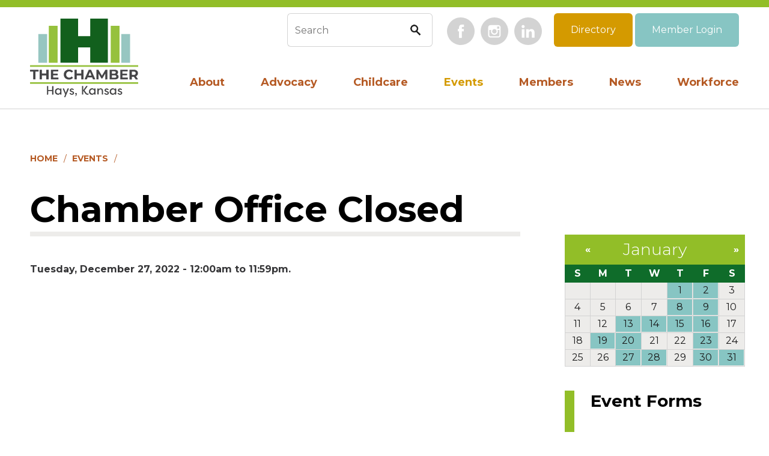

--- FILE ---
content_type: text/html; charset=utf-8
request_url: https://hayschamber.com/events/chamber-office-closed-23
body_size: 7651
content:
<!DOCTYPE html>

<!--[if lt IE 7]> <html class="no-js ie6 oldie" lang="en"> <![endif]-->
<!--[if IE 7]> <html class="no-js ie7 oldie" lang="en"> <![endif]-->
<!--[if IE 8]> <html class="no-js ie8 oldie" lang="en"> <![endif]-->
<!--[if gt IE 8]><!--> <html class="no-js" lang="en"> <!--<![endif]-->

	<head>

		<!-- Global site tag (gtag.js) - Google Analytics -->
		<script async src="https://www.googletagmanager.com/gtag/js?id=G-QFD6NJY6KH"></script>
		<script>
		  window.dataLayer = window.dataLayer || [];
		  function gtag(){dataLayer.push(arguments);}
		  gtag('js', new Date());

		  gtag('config', 'G-QFD6NJY6KH');
		</script>

		<meta charset="UTF-8" />
		<meta name="author" content="Hays Chamber" />
		<meta name="viewport" content="width=device-width, initial-scale=1.0">
		<meta name="theme-color" content="#92BE28">

		<title>Chamber Office Closed | Hays Chamber</title>

		<link rel="shortcut icon" href="/sites/all/themes/hays/favicon.ico" />
		<link rel="apple-touch-icon" href="/sites/all/themes/hays/apple-touch-icon.png" />
		<link rel="alternate" type="application/rss+xml" title="RSS" href="/feed" />

		<!--[if gt IE 7]><!-->
		<link rel="stylesheet" href="https://hayschamber.com/sites/default/files/css/css_ywqYrtSodM0qVMzAkOSnqZ_iBnAVpkSeD_yPtUN9tBk.css" />
<link rel="stylesheet" href="https://hayschamber.com/sites/default/files/css/css_a4IjuDvfdC5vJLvndbcHPb0xGfb8Axbi9Y78KG4DZ8c.css" />
<link rel="stylesheet" href="https://hayschamber.com/sites/default/files/css/css_iqcl7sCsubFwlA_EscgRQ5myrrMpnRIOOrrQXN1ZOEQ.css" />
<link rel="stylesheet" href="https://hayschamber.com/sites/default/files/css/css_RDcsS3m_3Oc2grQsg2NxAldwMY3htVGieq6b_aaTxo0.css" />
		<!--<![endif]-->

		<!--[if lt IE 8]>
		<link rel="stylesheet" href="/sites/all/themes/hays/css/libs/ie6.1.1.css" media="screen, projection">
		<![endif]-->

		<script src="/sites/all/libraries/modernizr/modernizr-min.js"></script>
		<script src="/sites/all/themes/hays/js/libs/enquire.min.js"></script>

		<!--[if lt IE 9]>
		<script src="/sites/all/themes/hays/js/libs/respond.js"></script>
		<![endif]-->

		<!--[if lt IE 10]>
		<link rel="stylesheet" href="/sites/all/themes/hays/css/libs/ie9.css">
		<![endif]-->

		<script>
			// save the theme path for use in Javascript
			themePath = 'sites/all/themes/hays';
		</script>

    <script src="https://cdn.userway.org/widget.js" data-account="JAAz1a21Vt"></script>

		
	</head>

	<body class="html not-front not-logged-in no-sidebars page-node page-node- page-node-9529 node-type-event section-default">

		<noscript aria-hidden="true"><iframe src="https://www.googletagmanager.com/ns.html?id=GTM-TC6ZWKR" height="0" width="0" style="display:none;visibility:hidden"></iframe></noscript>


		<header role="banner" class="header">
	<div class="container">
		<div class="row">
			<div class="logo">
				<a href="/">					<img src="/sites/all/themes/hays/img/logo.svg" alt="Hays Chamber" />
				</a>			</div> <!-- end .logo -->
									<nav class="main-menu" role="navigation">
											  <div class="region region-navigation">
    <div class="block block-superfish">
	
	<section>

				
				
				
		<ul  id="superfish-1" class="menu sf-menu sf-main-menu sf-horizontal sf-style-none sf-total-items-7 sf-parent-items-5 sf-single-items-2"><li id="menu-2590-1" class="first odd sf-item-1 sf-depth-1 sf-total-children-9 sf-parent-children-2 sf-single-children-7 menuparent"><a href="/about-the-chamber" class="sf-depth-1 menuparent">About</a><ul><li id="menu-5207-1" class="first odd sf-item-1 sf-depth-2 sf-no-children"><a href="/about/board-of-directors" class="sf-depth-2">Board of Directors</a></li><li id="menu-5211-1" class="middle even sf-item-2 sf-depth-2 sf-total-children-1 sf-parent-children-0 sf-single-children-1 menuparent"><a href="/about/ambassadors" class="sf-depth-2 menuparent">Ambassadors</a><ul><li id="menu-6135-1" class="firstandlast odd sf-item-1 sf-depth-3 sf-no-children"><a href="/about-the-chamber/ambassadors/ambassador-event-attendance" class="sf-depth-3">Ambassador Event Attendance</a></li></ul></li><li id="menu-5210-1" class="middle odd sf-item-3 sf-depth-2 sf-no-children"><a href="/about/hays-young-professionals" class="sf-depth-2">Hays Young Professionals</a></li><li id="menu-5208-1" class="middle even sf-item-4 sf-depth-2 sf-total-children-4 sf-parent-children-0 sf-single-children-4 menuparent"><a href="/about/staff" class="sf-depth-2 menuparent">Staff</a><ul><li id="menu-5291-1" class="first odd sf-item-1 sf-depth-3 sf-no-children"><a href="/about/staff/sarah-wasinger" class="sf-depth-3">Sarah Wasinger</a></li><li id="menu-5397-1" class="middle even sf-item-2 sf-depth-3 sf-no-children"><a href="/about/staff/leigh-purdy" class="sf-depth-3">Leigh Purdy</a></li><li id="menu-5294-1" class="middle odd sf-item-3 sf-depth-3 sf-no-children"><a href="/about/staff/dinah-newman" class="sf-depth-3">Dinah Newman</a></li><li id="menu-6133-1" class="last even sf-item-4 sf-depth-3 sf-no-children"><a href="/about/staff/isaiah-schindler" class="sf-depth-3">Isaiah Schindler</a></li></ul></li><li id="menu-5295-1" class="middle odd sf-item-5 sf-depth-2 sf-no-children"><a href="/about/chamber-cheques" class="sf-depth-2">Chamber Cheques</a></li><li id="menu-5374-1" class="middle even sf-item-6 sf-depth-2 sf-no-children"><a href="/about-the-chamber/testimonials" class="sf-depth-2">Testimonials</a></li><li id="menu-6136-1" class="middle odd sf-item-7 sf-depth-2 sf-no-children"><a href="/about/annual-chamber-awards-banquet" class="sf-depth-2">Annual Chamber Awards Banquet Winners</a></li><li id="menu-6699-1" class="middle even sf-item-8 sf-depth-2 sf-no-children"><a href="https://hayschamber.com/child-care-task-force-of-ellis-county" class="sf-depth-2">Child Care Task Force</a></li><li id="menu-6713-1" class="last odd sf-item-9 sf-depth-2 sf-no-children"><a href="/about/partner-organizations" class="sf-depth-2">Partner Organizations</a></li></ul></li><li id="menu-6712-1" class="middle even sf-item-2 sf-depth-1 sf-total-children-2 sf-parent-children-0 sf-single-children-2 menuparent"><a href="/advocacy" class="sf-depth-1 menuparent">Advocacy</a><ul><li id="menu-6714-1" class="first odd sf-item-1 sf-depth-2 sf-no-children"><a href="/advocacy/local-efforts" class="sf-depth-2">Local Advocacy Efforts</a></li><li id="menu-6715-1" class="last even sf-item-2 sf-depth-2 sf-no-children"><a href="/advocacy/state-advocacy-efforts" class="sf-depth-2">State Advocacy Efforts</a></li></ul></li><li id="menu-6717-1" class="middle odd sf-item-3 sf-depth-1 sf-total-children-6 sf-parent-children-0 sf-single-children-6 menuparent"><a href="/child-care" class="sf-depth-1 menuparent">Childcare</a><ul><li id="menu-6723-1" class="first odd sf-item-1 sf-depth-2 sf-no-children"><a href="/childcare/chamber-affiliated-child-care-and-provider-benefits" class="sf-depth-2">Chamber Affiliated Child Care &amp; Provider Benefits</a></li><li id="menu-6728-1" class="middle even sf-item-2 sf-depth-2 sf-no-children"><a href="/childcare/child-care-champions" class="sf-depth-2">Child Care Champions</a></li><li id="menu-6720-1" class="middle odd sf-item-3 sf-depth-2 sf-no-children"><a href="/childcare/childcare-referrals-guardian-tips-0" class="sf-depth-2">Childcare Referrals &amp; Guardian Tips</a></li><li id="menu-6727-1" class="middle even sf-item-4 sf-depth-2 sf-no-children"><a href="/childcare/ellis-county-child-care-surveys-data" class="sf-depth-2">Ellis County Child Care Surveys</a></li><li id="menu-6718-1" class="middle odd sf-item-5 sf-depth-2 sf-no-children"><a href="/childcare/professional-development-workshops" class="sf-depth-2">Professional Development Workshops</a></li><li id="menu-6722-1" class="last even sf-item-6 sf-depth-2 sf-no-children"><a href="/childcare/provider-resources" class="sf-depth-2">Provider Resources</a></li></ul></li><li id="menu-3889-1" class="active-trail middle even sf-item-4 sf-depth-1 sf-no-children"><a href="/events" class="active sf-depth-1">Events</a></li><li id="menu-4507-1" class="middle odd sf-item-5 sf-depth-1 sf-total-children-7 sf-parent-children-0 sf-single-children-7 menuparent"><a href="/members" class="sf-depth-1 menuparent">Members</a><ul><li id="menu-4508-1" class="first odd sf-item-1 sf-depth-2 sf-no-children"><a href="/members/become-a-member" class="sf-depth-2">Become a Member</a></li><li id="menu-6608-1" class="middle even sf-item-2 sf-depth-2 sf-no-children"><a href="https://hayschamber.com/business-bulletins" class="sf-depth-2">Business Bulletins</a></li><li id="menu-4509-1" class="middle odd sf-item-3 sf-depth-2 sf-no-children"><a href="/members/member-benefits-and-levels" class="sf-depth-2">Member Benefits</a></li><li id="menu-5492-1" class="middle even sf-item-4 sf-depth-2 sf-no-children"><a href="/members/member-resources" class="sf-depth-2">Member Resources</a></li><li id="menu-6726-1" class="middle odd sf-item-5 sf-depth-2 sf-no-children"><a href="/members/member-sponsorship-guide" class="sf-depth-2">Member Sponsorship Guide</a></li><li id="menu-5214-1" class="middle even sf-item-6 sf-depth-2 sf-no-children"><a href="https://lp.constantcontactpages.com/sl/hOUJBQF" class="sf-depth-2">Sign Up for Email Notifications</a></li><li id="menu-6605-1" class="last odd sf-item-7 sf-depth-2 sf-no-children"><a href="https://my.textcaster.com/asa/2206" class="sf-depth-2">Sign up for Text Notifications</a></li></ul></li><li id="menu-5199-1" class="middle even sf-item-6 sf-depth-1 sf-no-children"><a href="/news-announcements" class="sf-depth-1">News</a></li><li id="menu-6707-1" class="last odd sf-item-7 sf-depth-1 sf-total-children-7 sf-parent-children-1 sf-single-children-6 menuparent"><a href="/workforce" class="sf-depth-1 menuparent">Workforce</a><ul><li id="menu-6134-1" class="first odd sf-item-1 sf-depth-2 sf-no-children"><a href="https://members.hayschamber.com/jobs" class="sf-depth-2">Chamber Member Job Board</a></li><li id="menu-6709-1" class="middle even sf-item-2 sf-depth-2 sf-no-children"><a href="/workforce/recruitment-area-job-boards" class="sf-depth-2">Ellis County Job Boards</a></li><li id="menu-5973-1" class="middle odd sf-item-3 sf-depth-2 sf-no-children"><a href="/workforce/chamber-solutions-health-insurance" class="sf-depth-2">Chamber Solutions Small Business Health Insurance</a></li><li id="menu-6711-1" class="middle even sf-item-4 sf-depth-2 sf-no-children"><a href="/workforce/employer-resources" class="sf-depth-2">Employer Resources</a></li><li id="menu-6708-1" class="middle odd sf-item-5 sf-depth-2 sf-total-children-3 sf-parent-children-0 sf-single-children-3 menuparent"><a href="/workforce/talent-development" class="sf-depth-2 menuparent">Talent Development</a><ul><li id="menu-6703-1" class="first odd sf-item-1 sf-depth-3 sf-no-children"><a href="/about/dale-carnegie" class="sf-depth-3">Dale Carnegie</a></li><li id="menu-5212-1" class="middle even sf-item-2 sf-depth-3 sf-no-children"><a href="/workforce/talent-development/leadership-hays" class="sf-depth-3">Leadership Hays</a></li><li id="menu-6710-1" class="last odd sf-item-3 sf-depth-3 sf-no-children"><a href="/workforce/upcoming-chamber-workshops" class="sf-depth-3">Upcoming Chamber Workshops</a></li></ul></li><li id="menu-6716-1" class="middle even sf-item-6 sf-depth-2 sf-no-children"><a href="/workforce/recruiting-relocation-resources" class="sf-depth-2">Recruiting &amp; Relocation Resources</a></li><li id="menu-6729-1" class="last odd sf-item-7 sf-depth-2 sf-no-children"><a href="/workforce/wellness-resources" class="sf-depth-2">Wellness Resources</a></li></ul></li></ul>	
	</section>

</div> <!-- end .block -->
<div class="block block-search nav search">
	
	<section>

				
				
				
		<form class="search-form" action="/events/chamber-office-closed-23" method="post" id="search-block-form" accept-charset="UTF-8"><div><div class="container-inline">
      <h2 class="element-invisible">Search form</h2>
    <div class="form-item form-type-textfield form-item-search-block-form">
  <label class="element-invisible" for="edit-search-block-form--2">Search this site </label>
 <input title="Enter the terms you wish to search for." class="custom-search-box form-text" placeholder="Search" type="text" id="edit-search-block-form--2" name="search_block_form" value="" size="15" maxlength="128" />
</div>
<div class="form-actions form-wrapper" id="edit-actions"><input type="submit" id="edit-submit" name="op" value="Search" class="form-submit" /></div><input type="hidden" name="form_build_id" value="form-j2vVPMQQYtEuHWjCMRZYKybbAxcLmSLbpYm8XH3z91g" />
<input type="hidden" name="form_id" value="search_block_form" />
</div>
</div></form>	
	</section>

</div> <!-- end .block -->
<div class="block block-menu-block secondary-menu">
	
	<section>

				
				
				
		<ul class="menu"><li class="first leaf menu-mlid-4511"><a href="https://www.facebook.com/HaysAreaChamber" class="icon facebook" target="_blank">Facebook</a></li>
<li class="leaf menu-mlid-5202"><a href="https://www.instagram.com/hayschamber/" class="icon instagram" target="_blank">Instagram</a></li>
<li class="last leaf menu-mlid-4512"><a href="https://www.linkedin.com/company/the-chamber-in-hays-kansas" class="icon linkedin" target="_blank">LinkedIn</a></li>
</ul>	
	</section>

</div> <!-- end .block -->
<div class="block block-block buttons">
	
	<section>

				
				
				
		<a class="btn btn-primary" href="https://members.hayschamber.com/list" target="_blank" style="width:auto;">Directory</a> <a class="btn btn-default" href="https://discoverhays.chambermaster.com/login/" target="_blank" style="width:auto;">Member Login</a> 
	
	</section>

</div> <!-- end .block -->
  </div>
								</nav> <!-- end .main-menu -->
					</div> <!-- end .row -->
	</div> <!-- end .container -->
</header> <!-- end .header -->
<hr />
<div id="content" class="content content-with-sidebar">
	<div class="container">
		<div class="row">
			<section>
				<div role="main" class="main">
																	

					<div class="block breadcrumb"><a href="/">Home</a><a href="/events" class="active">Events</a></div>
											<div class="content-header">
							<header>
								<h1 class="page-title">Chamber Office Closed</h1>
							</header>
						</div> <!-- end .content-header -->
					

										  <div class="region region-content">
    <div class="block block-system">
	
	<section>

				
				
				
		<p class="meta"><span><span  class="date-display-single">Tuesday, December 27, 2022 - <span  class="date-display-range"><span  class="date-display-start">12:00am</span> to <span  class="date-display-end">11:59pm</span></span></span></span></p>	
	</section>

</div> <!-- end .block -->
  </div>
				</div> <!-- end .main -->
									<hr />
					<div class="sidebar">
						  <div class="region region-content-sidebar">
    <div class="block block-views block-calendar">
	
	<section>

				
				
				
		<div class="view view-calendar view-id-calendar view-display-id-block_1 view-dom-id-034a1d3ab7ff9377d8ddb9b92af91955">    <div class="date-nav-wrapper clearfix">
    <div class="date-nav item-list">
      <div class="date-heading">
        <h3><a href="https://hayschamber.com/events/month/2026-01" title="View full page month">January</a></h3>
      </div>
      <ul class="pager">
              <li class="date-prev">
          <a href="https://hayschamber.com/events/chamber-office-closed-23?mini=2025-12" title="Navigate to previous month" rel="nofollow">&laquo;</a>        </li>
                    <li class="date-next">
          <a href="https://hayschamber.com/events/chamber-office-closed-23?mini=2026-02" title="Navigate to next month" rel="nofollow">&raquo;</a>        </li>
            </ul>
    </div>
  </div>
<div class="calendar-calendar"><div class="month-view">
<table class="mini">
  <thead>
    <tr>
              <th class="days sun">
          S        </th>
              <th class="days mon">
          M        </th>
              <th class="days tue">
          T        </th>
              <th class="days wed">
          W        </th>
              <th class="days thu">
          T        </th>
              <th class="days fri">
          F        </th>
              <th class="days sat">
          S        </th>
          </tr>
  </thead>
  <tbody>
          <tr>
                  <td id="calendar-2025-12-28" class="sun mini empty">
            <div class="calendar-empty">&nbsp;</div>
          </td>
                  <td id="calendar-2025-12-29" class="mon mini empty">
            <div class="calendar-empty">&nbsp;</div>
          </td>
                  <td id="calendar-2025-12-30" class="tue mini empty">
            <div class="calendar-empty">&nbsp;</div>
          </td>
                  <td id="calendar-2025-12-31" class="wed mini empty">
            <div class="calendar-empty">&nbsp;</div>
          </td>
                  <td id="calendar-2026-01-01" class="thu mini past has-events">
            <div class="month mini-day-on"> <a href="https://hayschamber.com/events/day/2026-01-01">1</a> </div>
<div class="calendar-empty">&nbsp;</div>
          </td>
                  <td id="calendar-2026-01-02" class="fri mini past has-events">
            <div class="month mini-day-on"> <a href="https://hayschamber.com/events/day/2026-01-02">2</a> </div>
<div class="calendar-empty">&nbsp;</div>
          </td>
                  <td id="calendar-2026-01-03" class="sat mini past has-no-events">
            <div class="month mini-day-off"> 3 </div>
<div class="calendar-empty">&nbsp;</div>
          </td>
              </tr>
          <tr>
                  <td id="calendar-2026-01-04" class="sun mini past has-no-events">
            <div class="month mini-day-off"> 4 </div>
<div class="calendar-empty">&nbsp;</div>
          </td>
                  <td id="calendar-2026-01-05" class="mon mini past has-no-events">
            <div class="month mini-day-off"> 5 </div>
<div class="calendar-empty">&nbsp;</div>
          </td>
                  <td id="calendar-2026-01-06" class="tue mini past has-no-events">
            <div class="month mini-day-off"> 6 </div>
<div class="calendar-empty">&nbsp;</div>
          </td>
                  <td id="calendar-2026-01-07" class="wed mini past has-no-events">
            <div class="month mini-day-off"> 7 </div>
<div class="calendar-empty">&nbsp;</div>
          </td>
                  <td id="calendar-2026-01-08" class="thu mini past has-events">
            <div class="month mini-day-on"> <a href="https://hayschamber.com/events/day/2026-01-08">8</a> </div>
<div class="calendar-empty">&nbsp;</div>
          </td>
                  <td id="calendar-2026-01-09" class="fri mini past has-events">
            <div class="month mini-day-on"> <a href="https://hayschamber.com/events/day/2026-01-09">9</a> </div>
<div class="calendar-empty">&nbsp;</div>
          </td>
                  <td id="calendar-2026-01-10" class="sat mini past has-no-events">
            <div class="month mini-day-off"> 10 </div>
<div class="calendar-empty">&nbsp;</div>
          </td>
              </tr>
          <tr>
                  <td id="calendar-2026-01-11" class="sun mini past has-no-events">
            <div class="month mini-day-off"> 11 </div>
<div class="calendar-empty">&nbsp;</div>
          </td>
                  <td id="calendar-2026-01-12" class="mon mini past has-no-events">
            <div class="month mini-day-off"> 12 </div>
<div class="calendar-empty">&nbsp;</div>
          </td>
                  <td id="calendar-2026-01-13" class="tue mini past has-events">
            <div class="month mini-day-on"> <a href="https://hayschamber.com/events/day/2026-01-13">13</a> </div>
<div class="calendar-empty">&nbsp;</div>
          </td>
                  <td id="calendar-2026-01-14" class="wed mini past has-events">
            <div class="month mini-day-on"> <a href="https://hayschamber.com/events/day/2026-01-14">14</a> </div>
<div class="calendar-empty">&nbsp;</div>
          </td>
                  <td id="calendar-2026-01-15" class="thu mini past has-events">
            <div class="month mini-day-on"> <a href="https://hayschamber.com/events/day/2026-01-15">15</a> </div>
<div class="calendar-empty">&nbsp;</div>
          </td>
                  <td id="calendar-2026-01-16" class="fri mini past has-events">
            <div class="month mini-day-on"> <a href="https://hayschamber.com/events/day/2026-01-16">16</a> </div>
<div class="calendar-empty">&nbsp;</div>
          </td>
                  <td id="calendar-2026-01-17" class="sat mini past has-no-events">
            <div class="month mini-day-off"> 17 </div>
<div class="calendar-empty">&nbsp;</div>
          </td>
              </tr>
          <tr>
                  <td id="calendar-2026-01-18" class="sun mini past has-no-events">
            <div class="month mini-day-off"> 18 </div>
<div class="calendar-empty">&nbsp;</div>
          </td>
                  <td id="calendar-2026-01-19" class="mon mini past has-events">
            <div class="month mini-day-on"> <a href="https://hayschamber.com/events/day/2026-01-19">19</a> </div>
<div class="calendar-empty">&nbsp;</div>
          </td>
                  <td id="calendar-2026-01-20" class="tue mini today has-events">
            <div class="month mini-day-on"> <a href="https://hayschamber.com/events/day/2026-01-20">20</a> </div>
<div class="calendar-empty">&nbsp;</div>
          </td>
                  <td id="calendar-2026-01-21" class="wed mini future has-no-events">
            <div class="month mini-day-off"> 21 </div>
<div class="calendar-empty">&nbsp;</div>
          </td>
                  <td id="calendar-2026-01-22" class="thu mini future has-no-events">
            <div class="month mini-day-off"> 22 </div>
<div class="calendar-empty">&nbsp;</div>
          </td>
                  <td id="calendar-2026-01-23" class="fri mini future has-events">
            <div class="month mini-day-on"> <a href="https://hayschamber.com/events/day/2026-01-23">23</a> </div>
<div class="calendar-empty">&nbsp;</div>
          </td>
                  <td id="calendar-2026-01-24" class="sat mini future has-no-events">
            <div class="month mini-day-off"> 24 </div>
<div class="calendar-empty">&nbsp;</div>
          </td>
              </tr>
          <tr>
                  <td id="calendar-2026-01-25" class="sun mini future has-no-events">
            <div class="month mini-day-off"> 25 </div>
<div class="calendar-empty">&nbsp;</div>
          </td>
                  <td id="calendar-2026-01-26" class="mon mini future has-no-events">
            <div class="month mini-day-off"> 26 </div>
<div class="calendar-empty">&nbsp;</div>
          </td>
                  <td id="calendar-2026-01-27" class="tue mini future has-events">
            <div class="month mini-day-on"> <a href="https://hayschamber.com/events/day/2026-01-27">27</a> </div>
<div class="calendar-empty">&nbsp;</div>
          </td>
                  <td id="calendar-2026-01-28" class="wed mini future has-events">
            <div class="month mini-day-on"> <a href="https://hayschamber.com/events/day/2026-01-28">28</a> </div>
<div class="calendar-empty">&nbsp;</div>
          </td>
                  <td id="calendar-2026-01-29" class="thu mini future has-no-events">
            <div class="month mini-day-off"> 29 </div>
<div class="calendar-empty">&nbsp;</div>
          </td>
                  <td id="calendar-2026-01-30" class="fri mini future has-events">
            <div class="month mini-day-on"> <a href="https://hayschamber.com/events/day/2026-01-30">30</a> </div>
<div class="calendar-empty">&nbsp;</div>
          </td>
                  <td id="calendar-2026-01-31" class="sat mini future has-events">
            <div class="month mini-day-on"> <a href="https://hayschamber.com/events/day/2026-01-31">31</a> </div>
<div class="calendar-empty">&nbsp;</div>
          </td>
              </tr>
      </tbody>
</table>
</div></div>
</div> <!-- end .view -->	
	</section>

</div> <!-- end .block -->
<div class="block block-menu subnav">
	
	<section>

				
					<h2 class="block-title">Event Forms</h2>
				
				
		<ul class="menu"><li class="first leaf"><a href="https://form.jotform.com/241974404736058">Holiday Business Showcase Sponsor Form</a></li>
<li class="last leaf"><a href="https://hayschamber.com/sites/default/files/2026_sponsorship_guide.pdf">Sponsorship Guide</a></li>
</ul>	
	</section>

</div> <!-- end .block -->
  </div>
					</div> <!-- end .sidebar -->
							</section>
		</div> <!-- end .row -->
	</div> <!-- end .container -->
</div> <!-- end .content -->


	<hr />
	<div class="bottom-banner">
		<div class="container">
			<div class="row">
				  <div class="region region-bottom-banner">
    <div class="block block-views ads">
	
	<section>

				
				
				
		<div class="view view-grid-listing view-id-grid_listing view-display-id-block_1 ads view-dom-id-4a1ee0a24878b58cb6fea27907728637"><div class="views-row views-row-1 views-row-odd views-row-first"><div class="thumbnail ad">
<a href="https://demand-rates.mwenergy.com/"><img src="https://hayschamber.com/sites/default/files/styles/advertisement/public/mwe_chamber_digital_ad_002.png?itok=I7L-6azo" width="300" height="250" alt="" /></a>


</div>
</div><div class="views-row views-row-2 views-row-even"><div class="thumbnail ad">
<a href="http://www.homesteadofhays.com/"><img src="https://hayschamber.com/sites/default/files/styles/advertisement/public/homestead-assisted-living.jpg?itok=yJLu_iAC" width="300" height="250" alt="Homestead Assisted Living" /></a>


</div>
</div><div class="views-row views-row-3 views-row-odd"><div class="thumbnail ad">
<a href="https://www.insurance-planning.com/"><img src="https://hayschamber.com/sites/default/files/styles/advertisement/public/ipi_ad_0.png?itok=3NhscfSd" width="300" height="250" alt="" /></a>


</div>
</div><div class="views-row views-row-4 views-row-even views-row-last"><div class="thumbnail ad">
<a href="http://gpcu.org"><img src="https://hayschamber.com/sites/default/files/styles/advertisement/public/strike-gold-300x250_0.jpg?itok=hQIhXFuh" width="300" height="250" alt="" /></a>


</div>
</div></div> <!-- end .view -->	
	</section>

</div> <!-- end .block -->
  </div>
			</div> <!-- end .row -->
		</div> <!-- end .container -->
	</div> <!-- end .bottom-banner -->
	<hr />
	<div class="footer-banner">
		<div class="container">
			<div class="row">
				  <div class="region region-footer-banner">
    <div class="block block-nodeblock contact">
	
	<section>

				
				
				
		<div class="field field-name-body"><p>2700 Vine Street, Hays, KS 67601</p>

<p>Call: <a href="tel:785-628-8201">785-628-8201</a>   •   Email: <a href="mailto:hayscc@hayschamber.com">hayscc@hayschamber.com</a></p></div>	
	</section>

</div> <!-- end .block -->
<div class="block block-block excerpt-social">
	
	<section>

				
				
				
		<ul>
       <li class="facebook">
          <a target="_blank" href="https://www.facebook.com/HaysAreaChamber">Facebook</a>
       </li>

       <li class="instagram">
          <a target="_blank" href="https://www.instagram.com/hayschamber">Instagram</a>
       </li>

<li class="linkedin">
          <a target="_blank" href="https://www.linkedin.com/company/the-chamber-in-hays-kansas">Instagram</a>
       </li>
</ul>



	
	</section>

</div> <!-- end .block -->
  </div>
			</div> <!-- end .row -->
		</div> <!-- end .container -->
	</div> <!-- end .footer-banner -->
<hr />
<footer role="contentinfo" class="footer">
	<div class="container">
		<div class="row">
			  <div class="region region-footer">
    <div class="block block-block copyright">
	
	<section>

				
				
				
		<p class="credits">Copyright © 2026 • <a href="/node/3070">Privacy Policy</a></p>	
	</section>

</div> <!-- end .block -->
  </div>
		</div> <!-- end .row -->
	</div> <!-- end .container -->
</footer> <!-- end .footer -->
 <!-- For extra scripts that don't need to show up on the page till called. -->

		<script src="https://hayschamber.com/sites/default/files/js/js_2KlXA4Z5El1IQFVPxDN1aX5mIoMSFWGv3vwsP77K9yk.js"></script>
<script src="//ajax.googleapis.com/ajax/libs/jquery/1.12.4/jquery.min.js"></script>
<script>window.jQuery || document.write("<script src='/sites/all/modules/jquery_update/replace/jquery/1.12/jquery.min.js'>\x3C/script>")</script>
<script src="https://hayschamber.com/sites/default/files/js/js_GOikDsJOX04Aww72M-XK1hkq4qiL_1XgGsRdkL0XlDo.js"></script>
<script src="https://hayschamber.com/sites/default/files/js/js_NaWnmLRn_oLakq5a60IFTfYZm_LJr7QZfBZkBPCRDXY.js"></script>
<script src="https://hayschamber.com/sites/default/files/js/js_gHk2gWJ_Qw_jU2qRiUmSl7d8oly1Cx7lQFrqcp3RXcI.js"></script>
<script src="https://hayschamber.com/sites/default/files/js/js_xHyEVwjHAgPtiJqZjoXDauSmeO3xWpO0pM9rgwp6XG8.js"></script>
<script src="https://www.googletagmanager.com/gtag/js?id=UA-157308442-1"></script>
<script>window.dataLayer = window.dataLayer || [];function gtag(){dataLayer.push(arguments)};gtag("js", new Date());gtag("set", "developer_id.dMDhkMT", true);gtag("config", "UA-157308442-1", {"groups":"default","allow_ad_personalization_signals":false});</script>
<script src="https://hayschamber.com/sites/default/files/js/js_rr_dgVG3EMiev7U7lSTMa0tMgWo4Du90XwU7B7NaHX4.js"></script>
<script src="https://hayschamber.com/sites/default/files/js/js_UWOp5ao66BduGAKuaEGArs6XiuxBlPYkj43GHf4TYbo.js"></script>
<script>jQuery.extend(Drupal.settings, {"basePath":"\/","pathPrefix":"","setHasJsCookie":0,"ajaxPageState":{"theme":"hays","theme_token":"77An3EmK1Bl0EzpQLwf465ZxvIusaunZDGggn3UY2eQ","jquery_version":"1.12","jquery_version_token":"Djb7THASXrNAC8hhtGcs6yqroXZ8DmidUUwseuWXYl4","js":{"https:\/\/hayschamber.com\/sites\/default\/files\/google_tag\/google_tag_manager\/google_tag.script.js":1,"\/\/ajax.googleapis.com\/ajax\/libs\/jquery\/1.12.4\/jquery.min.js":1,"0":1,"misc\/jquery-extend-3.4.0.js":1,"misc\/jquery-html-prefilter-3.5.0-backport.js":1,"misc\/jquery.once.js":1,"misc\/drupal.js":1,"sites\/all\/modules\/jquery_update\/js\/jquery_browser.js":1,"sites\/all\/modules\/jquery_update\/replace\/ui\/external\/jquery.cookie.js":1,"sites\/all\/modules\/jquery_update\/replace\/jquery.form\/4\/jquery.form.min.js":1,"misc\/form-single-submit.js":1,"misc\/ajax.js":1,"sites\/all\/modules\/jquery_update\/js\/jquery_update.js":1,"sites\/all\/modules\/entityreference\/js\/entityreference.js":1,"sites\/all\/libraries\/colorbox\/jquery.colorbox-min.js":1,"sites\/all\/modules\/colorbox\/js\/colorbox.js":1,"sites\/all\/modules\/colorbox\/styles\/default\/colorbox_style.js":1,"sites\/all\/modules\/custom_search\/js\/custom_search.js":1,"sites\/all\/modules\/views\/js\/base.js":1,"misc\/progress.js":1,"sites\/all\/modules\/views\/js\/ajax_view.js":1,"sites\/all\/modules\/google_analytics\/googleanalytics.js":1,"https:\/\/www.googletagmanager.com\/gtag\/js?id=UA-157308442-1":1,"1":1,"sites\/all\/libraries\/superfish\/jquery.hoverIntent.minified.js":1,"sites\/all\/libraries\/superfish\/sftouchscreen.js":1,"sites\/all\/libraries\/superfish\/sfsmallscreen.js":1,"sites\/all\/libraries\/superfish\/supposition.js":1,"sites\/all\/libraries\/superfish\/superfish.js":1,"sites\/all\/modules\/superfish\/superfish.js":1,"sites\/all\/themes\/hays\/js\/libs\/bootstrap.min.js":1,"sites\/all\/themes\/hays\/js\/libs\/plugins\/jquery.easing.1.3.js":1,"sites\/all\/themes\/hays\/js\/libs\/plugins\/jquery.animate-enhanced.min.js":1,"sites\/all\/themes\/hays\/js\/libs\/plugins\/jquery.superslides.js":1,"sites\/all\/themes\/hays\/js\/libs\/plugins\/jquery.fitvids.js":1,"sites\/all\/themes\/hays\/js\/libs\/plugins\/jquery.lazyload.min.js":1,"sites\/all\/themes\/hays\/js\/libs\/slick.min.js":1,"sites\/all\/themes\/hays\/js\/script.js":1},"css":{"modules\/system\/system.base.css":1,"modules\/system\/system.menus.css":1,"modules\/system\/system.messages.css":1,"modules\/system\/system.theme.css":1,"sites\/all\/modules\/calendar\/css\/calendar_multiday.css":1,"sites\/all\/modules\/date\/date_repeat_field\/date_repeat_field.css":1,"modules\/field\/theme\/field.css":1,"modules\/node\/node.css":1,"modules\/search\/search.css":1,"modules\/user\/user.css":1,"sites\/all\/modules\/views\/css\/views.css":1,"sites\/all\/modules\/colorbox\/styles\/default\/colorbox_style.css":1,"sites\/all\/modules\/ctools\/css\/ctools.css":1,"sites\/all\/modules\/custom_search\/custom_search.css":1,"sites\/all\/modules\/date\/date_views\/css\/date_views.css":1,"sites\/all\/libraries\/superfish\/css\/superfish.css":1,"sites\/all\/libraries\/superfish\/css\/superfish-smallscreen.css":1,"sites\/all\/themes\/hays\/css\/override\/kill\/ctools.css":1,"sites\/all\/themes\/hays\/css\/override\/kill\/field.css":1,"sites\/all\/themes\/hays\/css\/override\/kill\/node.css":1,"sites\/all\/themes\/hays\/css\/override\/kill\/system.menus.css":1,"sites\/all\/themes\/hays\/css\/override\/kill\/system.messages.css":1,"sites\/all\/themes\/hays\/css\/override\/kill\/user.css":1,"sites\/all\/themes\/hays\/css\/override\/kill\/views.css":1,"sites\/all\/themes\/hays\/css\/libs\/superslides.css":1,"sites\/all\/themes\/hays\/css\/libs\/slick.css":1,"sites\/all\/themes\/hays\/css\/libs\/slick-theme.css":1,"sites\/all\/themes\/hays\/css\/style.css":1}},"colorbox":{"opacity":"0.85","current":"{current} of {total}","previous":"\u00ab Prev","next":"Next \u00bb","close":"Close","maxWidth":"98%","maxHeight":"98%","fixed":true,"mobiledetect":true,"mobiledevicewidth":"480px","file_public_path":"\/sites\/default\/files","specificPagesDefaultValue":"admin*\nimagebrowser*\nimg_assist*\nimce*\nnode\/add\/*\nnode\/*\/edit\nprint\/*\nprintpdf\/*\nsystem\/ajax\nsystem\/ajax\/*"},"custom_search":{"form_target":"_self","solr":0},"views":{"ajax_path":"\/views\/ajax","ajaxViews":{"views_dom_id:034a1d3ab7ff9377d8ddb9b92af91955":{"view_name":"calendar","view_display_id":"block_1","view_args":"2026-01","view_path":"node\/9529","view_base_path":"events\/month","view_dom_id":"034a1d3ab7ff9377d8ddb9b92af91955","pager_element":0},"views_dom_id:4a1ee0a24878b58cb6fea27907728637":{"view_name":"grid_listing","view_display_id":"block_1","view_args":"","view_path":"node\/9529","view_base_path":"grid_listing\/sort\/taxonomy\/%","view_dom_id":"4a1ee0a24878b58cb6fea27907728637","pager_element":0}}},"urlIsAjaxTrusted":{"\/views\/ajax":true,"\/events\/chamber-office-closed-23":true},"better_exposed_filters":{"views":{"calendar":{"displays":{"block_1":{"filters":[]}}},"grid_listing":{"displays":{"block_1":{"filters":[]}}}}},"googleanalytics":{"account":["UA-157308442-1"],"trackOutbound":1,"trackMailto":1,"trackDownload":1,"trackDownloadExtensions":"7z|aac|arc|arj|asf|asx|avi|bin|csv|doc(x|m)?|dot(x|m)?|exe|flv|gif|gz|gzip|hqx|jar|jpe?g|js|mp(2|3|4|e?g)|mov(ie)?|msi|msp|pdf|phps|png|ppt(x|m)?|pot(x|m)?|pps(x|m)?|ppam|sld(x|m)?|thmx|qtm?|ra(m|r)?|sea|sit|tar|tgz|torrent|txt|wav|wma|wmv|wpd|xls(x|m|b)?|xlt(x|m)|xlam|xml|z|zip","trackColorbox":1},"currentPath":"node\/9529","currentPathIsAdmin":false,"superfish":{"1":{"id":"1","sf":{"animation":{"opacity":"show","height":"show"},"speed":"fast","autoArrows":false,"dropShadows":false},"plugins":{"touchscreen":{"mode":"always_active"},"smallscreen":{"mode":"window_width","breakpoint":992,"breakpointUnit":"px","title":"Menu"},"supposition":true}}}});</script>

		
	    
	</body>

</html>


--- FILE ---
content_type: image/svg+xml
request_url: https://hayschamber.com/sites/all/themes/hays/img/icon-facebook-white.svg
body_size: 205
content:
<?xml version="1.0" encoding="utf-8"?>
<!-- Generator: Adobe Illustrator 23.1.1, SVG Export Plug-In . SVG Version: 6.00 Build 0)  -->
<svg version="1.0" id="Layer_1" xmlns="http://www.w3.org/2000/svg" xmlns:xlink="http://www.w3.org/1999/xlink" x="0px" y="0px"
	 viewBox="0 0 73 73" style="enable-background:new 0 0 73 73;" xml:space="preserve">
<style type="text/css">
	.st0{fill:#ffffff;}
</style>
<path id="Path_734" class="st0" d="M44.7,30.6h-5.6v-3.7c-0.1-0.8,0.5-1.6,1.3-1.7c0.1,0,0.2,0,0.3,0h4v-6.1l-5.4,0
	c-6,0-7.4,4.5-7.4,7.4v4h-3.5v6.2h3.5v17.7h7.4V36.8h5L44.7,30.6z"/>
</svg>
